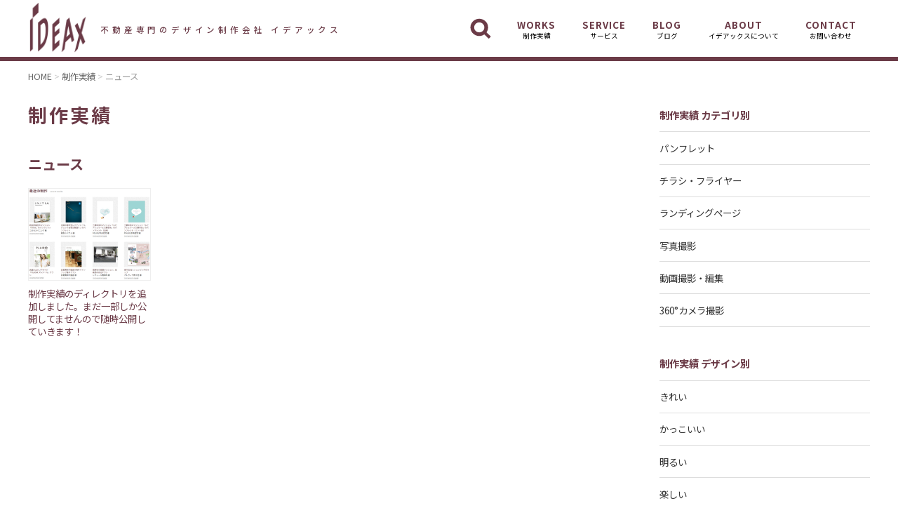

--- FILE ---
content_type: text/html; charset=UTF-8
request_url: https://ideax.jp/news-category/news/
body_size: 7122
content:
<!doctype html>
<html xml:lang="ja" lang="ja">
<head>
	<meta charset="UTF-8">
	<meta name="viewport" content="width=device-width,initial-scale=1.0">
	<link rel="shortcut icon" href="/images/ico/favicon.ico">
	<meta name="robots" content="noindex,follow">
	

	<!-- OGP設定 -->
	<meta property="fb:app_id" content="3244339709174258" />
	<meta name="twitter:card" value="summary"/>
	<meta name="twitter:site" value="@ideax_jp" />
	<meta name="twitter:creator" value="@ideax_jp" />
	<meta name="twitter:description" value=""/>
	<meta name="twitter:image" value="https://ideax.jp/page/wp-content/uploads/2022/08/news220829.jpg" />
	<meta name="twitter:title" value="制作実績のディレクトリを追加しました。まだ一部しか公開してませんので随時公開していきます！|株式会社イデアックス | 不動産専門のグラフィック・Web制作会社"/>
	<meta property="og:title" content="制作実績のディレクトリを追加しました。まだ一部しか公開してませんので随時公開していきます！|株式会社イデアックス | 不動産専門のグラフィック・Web制作会社" />
	<meta property="og:url" content="https://ideax.jp/news/news02/"/>
	<meta property="og:type" content="article" />
	<meta property="og:image" content="https://ideax.jp/page/wp-content/uploads/2022/08/news220829.jpg" />
	<meta property="og:site_name" content="株式会社イデアックス | 不動産専門のグラフィック・Web制作会社" />
	<meta property="og:description" content="" />
	<!-- /OGP設定 -->

	<link rel="shortcut icon" href="https://ideax.jp/page/wp-content/themes/ideax_hp/images/favicon.ico">
	<link href="//netdna.bootstrapcdn.com/font-awesome/4.0.3/css/font-awesome.min.css" rel="stylesheet">

	<!--  css  -->
	<link rel="stylesheet" href="https://ideax.jp/page/wp-content/themes/ideax_hp/css/swiper/swiper.min.css" type="text/css" />
	<link rel="stylesheet" href="https://ideax.jp/page/wp-content/themes/ideax_hp/css/modaal/modaal.css" type="text/css" />
	<link rel="stylesheet" href="https://ideax.jp/page/wp-content/themes/ideax_hp/css/base.css?7" type="text/css" />
	<link rel="stylesheet" href="https://ideax.jp/page/wp-content/themes/ideax_hp/css/common.css?46" type="text/css" />
	<link rel="stylesheet" href="https://ideax.jp/page/wp-content/themes/ideax_hp/css/side.css?90" type="text/css" />
	<link rel="stylesheet" href="https://ideax.jp/page/wp-content/themes/ideax_hp/css/archive.css?48" type="text/css" />

	<!-- font -->
	<link href="https://fonts.googleapis.com/css2?family=Noto+Sans+JP:wght@400;500;700;900&display=swap" rel="stylesheet">
	
	<!-- schema.org -->
	<meta itemprop="name" content="ニュース | 株式会社イデアックス | 不動産専門のグラフィック・Web制作会社">
	<meta itemprop="description" content="https://ideax.jp/news/news02/">

		<!-- All in One SEO 4.6.5 - aioseo.com -->
		<title>ニュース | 株式会社イデアックス | 不動産専門のグラフィック・Web制作会社</title>
		<meta name="robots" content="max-image-preview:large" />
		<meta name="google-site-verification" content="CBNAmeUGSADW41T5WUzEPE3FrmonGGfhXPEVXb0NnZM" />
		<link rel="canonical" href="https://ideax.jp/news-category/news/" />
		<meta name="generator" content="All in One SEO (AIOSEO) 4.6.5" />
		<script type="application/ld+json" class="aioseo-schema">
			{"@context":"https:\/\/schema.org","@graph":[{"@type":"BreadcrumbList","@id":"https:\/\/ideax.jp\/news-category\/news\/#breadcrumblist","itemListElement":[{"@type":"ListItem","@id":"https:\/\/ideax.jp\/#listItem","position":1,"name":"\u5bb6","item":"https:\/\/ideax.jp\/","nextItem":"https:\/\/ideax.jp\/news-category\/news\/#listItem"},{"@type":"ListItem","@id":"https:\/\/ideax.jp\/news-category\/news\/#listItem","position":2,"name":"\u30cb\u30e5\u30fc\u30b9","previousItem":"https:\/\/ideax.jp\/#listItem"}]},{"@type":"CollectionPage","@id":"https:\/\/ideax.jp\/news-category\/news\/#collectionpage","url":"https:\/\/ideax.jp\/news-category\/news\/","name":"\u30cb\u30e5\u30fc\u30b9 | \u682a\u5f0f\u4f1a\u793e\u30a4\u30c7\u30a2\u30c3\u30af\u30b9 | \u4e0d\u52d5\u7523\u5c02\u9580\u306e\u30b0\u30e9\u30d5\u30a3\u30c3\u30af\u30fbWeb\u5236\u4f5c\u4f1a\u793e","inLanguage":"ja","isPartOf":{"@id":"https:\/\/ideax.jp\/#website"},"breadcrumb":{"@id":"https:\/\/ideax.jp\/news-category\/news\/#breadcrumblist"}},{"@type":"Organization","@id":"https:\/\/ideax.jp\/#organization","name":"\u682a\u5f0f\u4f1a\u793e\u30a4\u30c7\u30a2\u30c3\u30af\u30b9","description":"\u682a\u5f0f\u4f1a\u793e\u30a4\u30c7\u30a2\u30c3\u30af\u30b9\u306f\u3001\u65b0\u7bc9\u30de\u30f3\u30b7\u30e7\u30f3\u3084\u5206\u8b72\u4f4f\u5b85\u306eWEB\u5236\u4f5c\u3068\u30d1\u30f3\u30d5\u30ec\u30c3\u30c8\u5236\u4f5c\u304c\u5f97\u610f\u306a\u5236\u4f5c\u4f1a\u793e\u3067\u3059\u3002","url":"https:\/\/ideax.jp\/","telephone":"+81335553511","logo":{"@type":"ImageObject","url":"https:\/\/ideax.jp\/page\/wp-content\/uploads\/2022\/07\/logo_tw.png","@id":"https:\/\/ideax.jp\/news-category\/news\/#organizationLogo","width":640,"height":336},"image":{"@id":"https:\/\/ideax.jp\/news-category\/news\/#organizationLogo"},"sameAs":["https:\/\/www.facebook.com\/-107967001952123","https:\/\/twitter.com\/ideax_jp","https:\/\/www.youtube.com\/channel\/UC7wdAlZA9wdZfOPofF92Edw"]},{"@type":"WebSite","@id":"https:\/\/ideax.jp\/#website","url":"https:\/\/ideax.jp\/","name":"\u682a\u5f0f\u4f1a\u793e\u30a4\u30c7\u30a2\u30c3\u30af\u30b9 | \u4e0d\u52d5\u7523\u5c02\u9580\u306e\u30b0\u30e9\u30d5\u30a3\u30c3\u30af\u30fbWeb\u5236\u4f5c\u4f1a\u793e","description":"\u682a\u5f0f\u4f1a\u793e\u30a4\u30c7\u30a2\u30c3\u30af\u30b9\u306f\u3001\u65b0\u7bc9\u30de\u30f3\u30b7\u30e7\u30f3\u3084\u5206\u8b72\u4f4f\u5b85\u306eWEB\u5236\u4f5c\u3068\u30d1\u30f3\u30d5\u30ec\u30c3\u30c8\u5236\u4f5c\u304c\u5f97\u610f\u306a\u5236\u4f5c\u4f1a\u793e\u3067\u3059\u3002","inLanguage":"ja","publisher":{"@id":"https:\/\/ideax.jp\/#organization"}}]}
		</script>
		<!-- All in One SEO -->

<link rel='dns-prefetch' href='//s.w.org' />
<link rel="alternate" type="application/rss+xml" title="株式会社イデアックス | 不動産専門のグラフィック・Web制作会社 &raquo; ニュース カテゴリー のフィード" href="https://ideax.jp/news-category/news/feed/" />
<link rel='stylesheet' id='wp-block-library-css'  href='https://ideax.jp/page/wp-includes/css/dist/block-library/style.min.css?ver=5.9.12' type='text/css' media='all' />
<style id='global-styles-inline-css' type='text/css'>
body{--wp--preset--color--black: #000000;--wp--preset--color--cyan-bluish-gray: #abb8c3;--wp--preset--color--white: #ffffff;--wp--preset--color--pale-pink: #f78da7;--wp--preset--color--vivid-red: #cf2e2e;--wp--preset--color--luminous-vivid-orange: #ff6900;--wp--preset--color--luminous-vivid-amber: #fcb900;--wp--preset--color--light-green-cyan: #7bdcb5;--wp--preset--color--vivid-green-cyan: #00d084;--wp--preset--color--pale-cyan-blue: #8ed1fc;--wp--preset--color--vivid-cyan-blue: #0693e3;--wp--preset--color--vivid-purple: #9b51e0;--wp--preset--gradient--vivid-cyan-blue-to-vivid-purple: linear-gradient(135deg,rgba(6,147,227,1) 0%,rgb(155,81,224) 100%);--wp--preset--gradient--light-green-cyan-to-vivid-green-cyan: linear-gradient(135deg,rgb(122,220,180) 0%,rgb(0,208,130) 100%);--wp--preset--gradient--luminous-vivid-amber-to-luminous-vivid-orange: linear-gradient(135deg,rgba(252,185,0,1) 0%,rgba(255,105,0,1) 100%);--wp--preset--gradient--luminous-vivid-orange-to-vivid-red: linear-gradient(135deg,rgba(255,105,0,1) 0%,rgb(207,46,46) 100%);--wp--preset--gradient--very-light-gray-to-cyan-bluish-gray: linear-gradient(135deg,rgb(238,238,238) 0%,rgb(169,184,195) 100%);--wp--preset--gradient--cool-to-warm-spectrum: linear-gradient(135deg,rgb(74,234,220) 0%,rgb(151,120,209) 20%,rgb(207,42,186) 40%,rgb(238,44,130) 60%,rgb(251,105,98) 80%,rgb(254,248,76) 100%);--wp--preset--gradient--blush-light-purple: linear-gradient(135deg,rgb(255,206,236) 0%,rgb(152,150,240) 100%);--wp--preset--gradient--blush-bordeaux: linear-gradient(135deg,rgb(254,205,165) 0%,rgb(254,45,45) 50%,rgb(107,0,62) 100%);--wp--preset--gradient--luminous-dusk: linear-gradient(135deg,rgb(255,203,112) 0%,rgb(199,81,192) 50%,rgb(65,88,208) 100%);--wp--preset--gradient--pale-ocean: linear-gradient(135deg,rgb(255,245,203) 0%,rgb(182,227,212) 50%,rgb(51,167,181) 100%);--wp--preset--gradient--electric-grass: linear-gradient(135deg,rgb(202,248,128) 0%,rgb(113,206,126) 100%);--wp--preset--gradient--midnight: linear-gradient(135deg,rgb(2,3,129) 0%,rgb(40,116,252) 100%);--wp--preset--duotone--dark-grayscale: url('#wp-duotone-dark-grayscale');--wp--preset--duotone--grayscale: url('#wp-duotone-grayscale');--wp--preset--duotone--purple-yellow: url('#wp-duotone-purple-yellow');--wp--preset--duotone--blue-red: url('#wp-duotone-blue-red');--wp--preset--duotone--midnight: url('#wp-duotone-midnight');--wp--preset--duotone--magenta-yellow: url('#wp-duotone-magenta-yellow');--wp--preset--duotone--purple-green: url('#wp-duotone-purple-green');--wp--preset--duotone--blue-orange: url('#wp-duotone-blue-orange');--wp--preset--font-size--small: 13px;--wp--preset--font-size--medium: 20px;--wp--preset--font-size--large: 36px;--wp--preset--font-size--x-large: 42px;}.has-black-color{color: var(--wp--preset--color--black) !important;}.has-cyan-bluish-gray-color{color: var(--wp--preset--color--cyan-bluish-gray) !important;}.has-white-color{color: var(--wp--preset--color--white) !important;}.has-pale-pink-color{color: var(--wp--preset--color--pale-pink) !important;}.has-vivid-red-color{color: var(--wp--preset--color--vivid-red) !important;}.has-luminous-vivid-orange-color{color: var(--wp--preset--color--luminous-vivid-orange) !important;}.has-luminous-vivid-amber-color{color: var(--wp--preset--color--luminous-vivid-amber) !important;}.has-light-green-cyan-color{color: var(--wp--preset--color--light-green-cyan) !important;}.has-vivid-green-cyan-color{color: var(--wp--preset--color--vivid-green-cyan) !important;}.has-pale-cyan-blue-color{color: var(--wp--preset--color--pale-cyan-blue) !important;}.has-vivid-cyan-blue-color{color: var(--wp--preset--color--vivid-cyan-blue) !important;}.has-vivid-purple-color{color: var(--wp--preset--color--vivid-purple) !important;}.has-black-background-color{background-color: var(--wp--preset--color--black) !important;}.has-cyan-bluish-gray-background-color{background-color: var(--wp--preset--color--cyan-bluish-gray) !important;}.has-white-background-color{background-color: var(--wp--preset--color--white) !important;}.has-pale-pink-background-color{background-color: var(--wp--preset--color--pale-pink) !important;}.has-vivid-red-background-color{background-color: var(--wp--preset--color--vivid-red) !important;}.has-luminous-vivid-orange-background-color{background-color: var(--wp--preset--color--luminous-vivid-orange) !important;}.has-luminous-vivid-amber-background-color{background-color: var(--wp--preset--color--luminous-vivid-amber) !important;}.has-light-green-cyan-background-color{background-color: var(--wp--preset--color--light-green-cyan) !important;}.has-vivid-green-cyan-background-color{background-color: var(--wp--preset--color--vivid-green-cyan) !important;}.has-pale-cyan-blue-background-color{background-color: var(--wp--preset--color--pale-cyan-blue) !important;}.has-vivid-cyan-blue-background-color{background-color: var(--wp--preset--color--vivid-cyan-blue) !important;}.has-vivid-purple-background-color{background-color: var(--wp--preset--color--vivid-purple) !important;}.has-black-border-color{border-color: var(--wp--preset--color--black) !important;}.has-cyan-bluish-gray-border-color{border-color: var(--wp--preset--color--cyan-bluish-gray) !important;}.has-white-border-color{border-color: var(--wp--preset--color--white) !important;}.has-pale-pink-border-color{border-color: var(--wp--preset--color--pale-pink) !important;}.has-vivid-red-border-color{border-color: var(--wp--preset--color--vivid-red) !important;}.has-luminous-vivid-orange-border-color{border-color: var(--wp--preset--color--luminous-vivid-orange) !important;}.has-luminous-vivid-amber-border-color{border-color: var(--wp--preset--color--luminous-vivid-amber) !important;}.has-light-green-cyan-border-color{border-color: var(--wp--preset--color--light-green-cyan) !important;}.has-vivid-green-cyan-border-color{border-color: var(--wp--preset--color--vivid-green-cyan) !important;}.has-pale-cyan-blue-border-color{border-color: var(--wp--preset--color--pale-cyan-blue) !important;}.has-vivid-cyan-blue-border-color{border-color: var(--wp--preset--color--vivid-cyan-blue) !important;}.has-vivid-purple-border-color{border-color: var(--wp--preset--color--vivid-purple) !important;}.has-vivid-cyan-blue-to-vivid-purple-gradient-background{background: var(--wp--preset--gradient--vivid-cyan-blue-to-vivid-purple) !important;}.has-light-green-cyan-to-vivid-green-cyan-gradient-background{background: var(--wp--preset--gradient--light-green-cyan-to-vivid-green-cyan) !important;}.has-luminous-vivid-amber-to-luminous-vivid-orange-gradient-background{background: var(--wp--preset--gradient--luminous-vivid-amber-to-luminous-vivid-orange) !important;}.has-luminous-vivid-orange-to-vivid-red-gradient-background{background: var(--wp--preset--gradient--luminous-vivid-orange-to-vivid-red) !important;}.has-very-light-gray-to-cyan-bluish-gray-gradient-background{background: var(--wp--preset--gradient--very-light-gray-to-cyan-bluish-gray) !important;}.has-cool-to-warm-spectrum-gradient-background{background: var(--wp--preset--gradient--cool-to-warm-spectrum) !important;}.has-blush-light-purple-gradient-background{background: var(--wp--preset--gradient--blush-light-purple) !important;}.has-blush-bordeaux-gradient-background{background: var(--wp--preset--gradient--blush-bordeaux) !important;}.has-luminous-dusk-gradient-background{background: var(--wp--preset--gradient--luminous-dusk) !important;}.has-pale-ocean-gradient-background{background: var(--wp--preset--gradient--pale-ocean) !important;}.has-electric-grass-gradient-background{background: var(--wp--preset--gradient--electric-grass) !important;}.has-midnight-gradient-background{background: var(--wp--preset--gradient--midnight) !important;}.has-small-font-size{font-size: var(--wp--preset--font-size--small) !important;}.has-medium-font-size{font-size: var(--wp--preset--font-size--medium) !important;}.has-large-font-size{font-size: var(--wp--preset--font-size--large) !important;}.has-x-large-font-size{font-size: var(--wp--preset--font-size--x-large) !important;}
</style>
<link rel='stylesheet' id='ppress-frontend-css'  href='https://ideax.jp/page/wp-content/plugins/wp-user-avatar/assets/css/frontend.min.css?ver=4.15.10' type='text/css' media='all' />
<link rel='stylesheet' id='ppress-flatpickr-css'  href='https://ideax.jp/page/wp-content/plugins/wp-user-avatar/assets/flatpickr/flatpickr.min.css?ver=4.15.10' type='text/css' media='all' />
<link rel='stylesheet' id='ppress-select2-css'  href='https://ideax.jp/page/wp-content/plugins/wp-user-avatar/assets/select2/select2.min.css?ver=5.9.12' type='text/css' media='all' />
<link rel="https://api.w.org/" href="https://ideax.jp/wp-json/" /><meta name="generator" content="WordPress 5.9.12" />
<style type="text/css">.broken_link, a.broken_link {
	text-decoration: line-through;
}</style>
<!-- Google Tag Manager -->
<script>(function(w,d,s,l,i){w[l]=w[l]||[];w[l].push({'gtm.start':
new Date().getTime(),event:'gtm.js'});var f=d.getElementsByTagName(s)[0],
j=d.createElement(s),dl=l!='dataLayer'?'&l='+l:'';j.async=true;j.src=
'https://www.googletagmanager.com/gtm.js?id='+i+dl;f.parentNode.insertBefore(j,f);
})(window,document,'script','dataLayer','GTM-NQG5JLH');</script>
<!-- End Google Tag Manager -->
</head>
<body >
<!-- Google Tag Manager (noscript) -->
<noscript><iframe src="https://www.googletagmanager.com/ns.html?id=GTM-NQG5JLH"
height="0" width="0" style="display:none;visibility:hidden"></iframe></noscript>
<!-- End Google Tag Manager (noscript) -->
	
	<!---------------------------------------- 
	+++++++++++ ヘッダー +++++++++++
	------------------------------------------>
	<header class="header" itemscope="itemscope" itemtype="http://schema.org/WPHeader">
		<div class="header_inner clearfix">
			<!-- ブランドロゴ -->
			<a class="header_logo__img" itemprop="url" href="/">
				<img src="https://ideax.jp/page/wp-content/themes/ideax_hp/images/common/header_logo.png?6" alt="IDEAX">
			</a>
			<div class="header_logo">
					
				不動産専門のデザイン制作会社 イデアックス
			</div>
	
			<!-- //ブランドロゴ -->

			<!-- ハンバーガーメニュー -->
			<div class="header_trigger" onclick="navClick();javascript:void(0);">
				<div class="header_trigger__bar">
					<span class=""></span>
					<span class=""></span>
				</div>
				<div class="header_trigger__txt">メニュー</div>
			</div>
			<!-- //ハンバーガーメニュー -->

			<!--お問い合わせ-->
			<div class="header_job__button">
				<a itemprop="url" href="/request/">
					お問い合わせ
					<!--<img itemprop="image" class="header_job__icon" src="<php echo get_template_directory_uri(); ?>/images/common/sp_job.svg" alt="お仕事の依頼">-->
				</a>
			</div>
			<!-- //お問い合わせ -->

			<!--検索ボタン-->
			<div class="header_search__button">
				<a itemprop="url" href="#search_panel" class="modal_panel">
					<img itemprop="image" class="header_search__icon" src="https://ideax.jp/page/wp-content/themes/ideax_hp/images/common/search.svg?1" alt="検索">
				</a>
			</div>
			<!-- //検索ボタン -->

			<!-- グローバルナビ -->
			<nav class="header_nav clearfix">
				<ul class="header_nav__list">
					<!--実績-->
					<li class="header_nav__cat">
						<div class="header_nav__text">
							<a itemprop="url" class="header_nav__link" href="/item-category/">
								<span itemprop="name" class="header_nav__text_en">WORKS</span>
								<span itemprop="name" class="header_nav__text_jp">制作実績</span>
							</a>
						</div>
						<div class="header_nav__mark toggle_switch">
							<div class="header_nav__icon icon__plus">
								<span class="header_nav__bar"></span>
							</div>
						</div>
						<ul class="header_nav__sublist toggle_contents">
							<li class="header_nav__subcat">
								<a itemprop="url" class="header_nav__item" href="https://ideax.jp/item-category/work_pamphlet/">パンフレット</a>
								<a itemprop="url" class="header_nav__item" href="https://ideax.jp/item-category/work_flyer/">チラシ・フライヤー</a>
								<a itemprop="url" class="header_nav__item" href="https://ideax.jp/item-category/work_lp/">ランディングページ</a>
								<a itemprop="url" class="header_nav__item" href="https://ideax.jp/item-category/work_photo/">写真撮影</a>
								<a itemprop="url" class="header_nav__item" href="https://ideax.jp/item-category/work_move/">動画撮影・編集</a>
								<a itemprop="url" class="header_nav__item" href="https://ideax.jp/item-category/work_360/">360°カメラ撮影</a>
							</li>
						</ul>
					</li>
					<!--サービス-->
					<li class="header_nav__cat toggle_wrap">
						<div class="header_nav__text">
							<a itemprop="url" class="header_nav__link" href="/service/">
								<span itemprop="name" class="header_nav__text_en">SERVICE</span>
								<span itemprop="name" class="header_nav__text_jp">サービス</span>
							</a>
						</div>
						<div class="header_nav__mark toggle_switch">
							<div class="header_nav__icon icon__plus">
								<span class="header_nav__bar"></span>
							</div>
						</div>					
						<ul class="header_nav__sublist toggle_contents">
							<li class="header_nav__subcat">
								<a itemprop="url" class="header_nav__item" href="https://ideax.jp/service/service_pamphlet/">パンフレット制作</a>
								<a itemprop="url" class="header_nav__item" href="https://ideax.jp/service/service_flyer/">チラシ制作</a>
								<a itemprop="url" class="header_nav__item" href="https://ideax.jp/service/service_site/">Webサイト制作</a>
								<a itemprop="url" class="header_nav__item" href="https://ideax.jp/service/service_lp/">LP制作</a>
								<a itemprop="url" class="header_nav__item" href="https://ideax.jp/service/service_photo/">写真/動画撮影・編集</a>
								<a itemprop="url" class="header_nav__item" href="https://ideax.jp/service/service_drone/">空撮（ドローン撮影）</a>
							</li>
						</ul>
	
					</li>
					<!--ブログ-->
					<li class="header_nav__cat toggle_wrap">
						<div class="header_nav__text">
							<a itemprop="url" class="header_nav__link" href="/blog_list/">
								<span itemprop="name" class="header_nav__text_en">BLOG</span>
								<span itemprop="name" class="header_nav__text_jp">ブログ</span>
							</a>
						</div>
						<div class="header_nav__mark toggle_switch">
							<div class="header_nav__icon icon__plus">
								<span class="header_nav__bar"></span>
							</div>
						</div>
						<ul class="header_nav__sublist toggle_contents">
							<li class="header_nav__subcat">
								<a itemprop="url" class="header_nav__item" href="https://ideax.jp/category/design/">デザイン</a>
								<a itemprop="url" class="header_nav__item" href="https://ideax.jp/category/coding/">コーディング</a>
							</li>
						</ul>
					</li>
					<!--会社案内-->
					<li class="header_nav__cat">
						<div class="header_nav__text">
							<a itemprop="url" class="header_nav__link" href="/company/">
								<span itemprop="name" class="header_nav__text_en">ABOUT</span>
								<span itemprop="name" class="header_nav__text_jp">イデアックスについて</span>
							</a>
						</div>
						<div class="header_nav__mark toggle_switch">
							<div class="header_nav__icon icon__plus">
								<span class="header_nav__bar"></span>
							</div>
						</div>
						<ul class="header_nav__sublist toggle_contents">
							<li class="header_nav__subcat">
								<!--<a itemprop="url" class="header_nav__item" href="/about/">イデアックスについて</a>-->
								<a itemprop="url" class="header_nav__item" href="/company/">会社概要</a>
								<a itemprop="url" class="header_nav__item" href="/member/">メンバー</a>
								<!--<a itemprop="url" class="header_nav__item" href="/partner/">パートナー募集</a>-->
							</li>
						</ul>
					</li>
					<!--お問い合わせ-->					
					<li class="header_nav__cat toggle_wrap">
						<div class="header_nav__text">
							<a itemprop="url" class="header_nav__link" href="/contact/">
								<span itemprop="name" class="header_nav__text_en">CONTACT</span>
								<span itemprop="name" class="header_nav__text_jp">お問い合わせ</span>
							</a>
						</div>
						<div class="header_nav__mark toggle_switch">
							<div class="header_nav__icon icon__plus">
								<span class="header_nav__bar"></span>
							</div>
						</div>
						<ul class="header_nav__sublist toggle_contents">
							<li class="header_nav__subcat">
								<a itemprop="url" class="header_nav__item" href="/request/">お仕事のご依頼</a>
								<a itemprop="url" class="header_nav__item" href="/contact/">お問い合わせ</a>
							</li>
						</ul>
					</li>
				</ul>
			</nav>
			<!-- //グローバルナビ -->
		</div>
	</header>
	
	<!---------------------------------------- 
	+++++++++++ //ヘッダー +++++++++++
	------------------------------------------>
	
	

	<!--SPメニューアイコン--
<php if(is_front_page()): ?>
	<div class="sp_icon">
		<ul class="sp_icon__menu">
			<li class="sp_icon__item">
				<a itemprop="url" href="/location_shooting/" class="sp_icon__link">
					<img itemprop="image" class="sp_icon__item_img" src="<php echo get_template_directory_uri(); ?>/images/common/sp_icon_visit.svg" alt="出張撮影">
					<p itemprop="name" class="sp_icon__item_txt">出張撮影</p>
				</a>
			</li>
			<li class="sp_icon__item">
				<a itemprop="url" href="/product_shooting/" class="sp_icon__link">
					<img itemprop="image" class="sp_icon__item_img" src="<php echo get_template_directory_uri(); ?>/images/common/sp_icon_product.svg" alt="商品撮影">
					<p itemprop="name" class="sp_icon__item_txt">商品撮影</p>
				</a>
			</li>
			<li class="sp_icon__item">
				<a itemprop="url" href="/event_shooting/" class="sp_icon__link">
					<img itemprop="image" class="sp_icon__item_img" src="<php echo get_template_directory_uri(); ?>/images/common/sp_icon_event.svg" alt="イベント撮影">
					<p itemprop="name" class="sp_icon__item_txt">イベント撮影</p>
				</a>
			</li>
			<li class="sp_icon__item">
				<a itemprop="url" href="/shooting_drone/" class="sp_icon__link">
					<img itemprop="image" class="sp_icon__item_img" src="<php echo get_template_directory_uri(); ?>/images/common/sp_icon_drone.svg" alt="ドローン撮影">
					<p itemprop="name" class="sp_icon__item_txt">ドローン撮影</p>
				</a>
			</li>
			<li class="sp_icon__item">
				<a itemprop="url" href="/shooting_movie/" class="sp_icon__link">
					<img itemprop="image" class="sp_icon__item_img" src="<php echo get_template_directory_uri(); ?>/images/common/sp_icon_movie.svg" alt="動画撮影">
					<p class="sp_icon__item_txt">動画撮影</p>
				</a>
			</li>
			<li class="sp_icon__item">
				<a itemprop="url" href="/creators/" class="sp_icon__link">
					<img itemprop="image" class="sp_icon__item_img" src="<php echo get_template_directory_uri(); ?>/images/common/sp_icon_member.svg" alt="メンバー">
					<p itemprop="name" class="sp_icon__item_txt">メンバー</p>
				</a>
			</li>
		</ul>
	</div>
<php endif; ?>
	-- //SPメニューアイコン-->

	
	<!---------------------------------------- 
	+++++++++++ コンテンツエリア +++++++++++
	------------------------------------------>
	<div class="wrapper container">
	
		<!--メインエリア-->
		<div class="content_main">
			
			<!-- パンくずリスト -->
			<div class="breadcrumbs" itemscope itemtype="https://schema.org/BreadcrumbList">
				<span class="breadcrumbs__home" itemprop="itemListElement" itemscope itemtype="https://schema.org/ListItem">
					<a href="https://ideax.jp" itemprop="url">
						<span itemprop="title">HOME</span>
					</a>
				</span>
				<span class="breadcrumbs__cat" itemprop="itemListElement" itemscope itemtype="https://schema.org/ListItem">
					<a itemprop="url" href="https://ideax.jp/item-category">
						<span itemprop="title">制作実績</span>
					</a>
				</span>
				<span class="breadcrumbs__current" itemprop="itemListElement" itemscope itemtype="https://schema.org/ListItem">ニュース</span>
			</div>
			<!-- /パンくずリスト -->

			<!-- カテゴリ一覧タイトル -->
			<h1 class="taxonomy__ttl" itemprop="headline">
				制作実績
			</h1>
			<h2 class="taxonomy__subttl" itemprop="headline">
				ニュース			</h2>
			
			<!-- カテゴリ一覧ページエリア -->
			<div class="taxonomy_page">

				
				<article class="taxonomy_page__block">
					<a itemprop="url" class="taxonomy_page__link" href="https://ideax.jp/news/news02/">
						<ul class="taxonomy_page__detail">
							<li class="taxonomy_page__photo">
								<img itemscope itemtype='http://schema.org/ImageObject' class="thumbnail" class="taxonomy_page__img" src="https://ideax.jp/page/wp-content/uploads/2022/08/news220829.jpg" alt="制作実績のディレクトリを追加しました。まだ一部しか公開してませんので随時公開していきます！">
								<h3 class="taxonomy_page__subttl" itemprop="name headline">制作実績のディレクトリを追加しました。まだ一部しか公開してませんので随時公開していきます！</h3>
																							</li>
						</ul>
					</a>
				</article>		

	
			</div>			
			<!-- //メンバー一覧ページエリア -->
			

		</div>
		<!-- //メインエリア-->



		<!--サイドエリア-->
		<div class="content_side" role="complementary" itemscope="itemscope" itemtype="http://schema.org/WPSideBar">
			
			
			<!--アーカイブ-->
			<div class="side_archive">
				<h2 itemprop="name" class="side_archive__subttl">制作実績 カテゴリ別</h2>

				<!--カテゴリー別-->
				<ul class="side_archive__list">
					<li><a href="https://ideax.jp/item-category/work_pamphlet/">パンフレット</a></li><li><a href="https://ideax.jp/item-category/work_flyer/">チラシ・フライヤー</a></li><li><a href="https://ideax.jp/item-category/work_lp/">ランディングページ</a></li><li><a href="https://ideax.jp/item-category/work_photo/">写真撮影</a></li><li><a href="https://ideax.jp/item-category/work_move/">動画撮影・編集</a></li><li><a href="https://ideax.jp/item-category/work_360/">360°カメラ撮影</a></li>				</ul>
				<!--/カテゴリー別-->
				
				<h2 itemprop="name" class="side_archive__subttl">制作実績 デザイン別</h2>

				<!--デザイン別-->		
				<ul class="side_archive__list">
					<li><a href="https://ideax.jp/item-servicepage/work_beautiful/">きれい</a></li><li><a href="https://ideax.jp/item-servicepage/work_cool/">かっこいい</a></li><li><a href="https://ideax.jp/item-servicepage/work_bright/">明るい</a></li><li><a href="https://ideax.jp/item-servicepage/work_enjoy/">楽しい</a></li><li><a href="https://ideax.jp/item-servicepage/work_profound/">重厚感</a></li><li><a href="https://ideax.jp/item-servicepage/work_lively/">にぎやか</a></li><li><a href="https://ideax.jp/item-servicepage/work_blue/">青色系</a></li><li><a href="https://ideax.jp/item-servicepage/work_green/">緑色系</a></li><li><a href="https://ideax.jp/item-servicepage/work_white/">白色系</a></li>				</ul>
				<!--/デザイン別-->
				
			</div>
			<!-- //アーカイブ-->
			
		</div>
		<!-- //サイドエリア-->
	</div>
	<!---------------------------------------- 
	+++++++++++ //コンテンツエリア +++++++++++
	------------------------------------------>

	<!---------------------------------------- 
	+++++++++++ フッター +++++++++++
	------------------------------------------>
	<footer class="footer" role="contentinfo" itemscope="itemscope" itemtype="http://schema.org/WPFooter">
		<div class="container clearfix">
			<div class="footer_nav">
				<dl class="footer_nav__list">
					<dt class="footer_nav__ttl">ブログ</dt>
					<dt class="footer_nav__item"><a itemprop="url" href="https://ideax.jp/category/design/">デザイン</a></dt>
					<dt class="footer_nav__item"><a itemprop="url" href="https://ideax.jp/category/coding/">コーディング</a></dt>
				</dl>
				<dl class="footer_nav__list">
					<dt class="footer_nav__ttl">サービス</dt>				
					<dt class="footer_nav__item"><a itemprop="url" href="https://ideax.jp/service/service_pamphlet/">パンフレット制作</a></dt>
					<dt class="footer_nav__item"><a itemprop="url" href="https://ideax.jp/service/service_flyer/">チラシ制作</a></dt>
					<dt class="footer_nav__item"><a itemprop="url" href="https://ideax.jp/service/service_site/">Webサイト制作</a></dt>
					<dt class="footer_nav__item"><a itemprop="url" href="https://ideax.jp/service/service_lp/">LP制作</a></dt>
					<dt class="footer_nav__item"><a itemprop="url" href="https://ideax.jp/service/service_photo/">写真/動画撮影・編集</a></dt>
					<dt class="footer_nav__item"><a itemprop="url" href="https://ideax.jp/service/service_drone/">空撮（ドローン撮影）</a></dt>
	
				</dl>
				<dl class="footer_nav__list">
					<dt class="footer_nav__ttl">イデアックスについて</dt>
					<!--<dt class="footer_nav__item"><a itemprop="url" href="/about/">イデアックスについて</a></dt>-->
					<dt class="footer_nav__item"><a itemprop="url" href="/company/">会社案内</a></dt>
					<dt class="footer_nav__item"><a itemprop="url" href="/member/">メンバー</a></dt>
					<!--<dt class="footer_nav__item"><a itemprop="url" href="/partner/">パートナー募集</a></dt>-->
					<dt class="footer_nav__item"><a itemprop="url" href="/privacy-policy/">プライバシーポリシー</a></dt>
				</dl>
				<dl class="footer_nav__list">
					<dt class="footer_nav__ttl">お問い合わせ</dt>
					<dt class="footer_nav__item"><a itemprop="url" href="/request/">お仕事のご依頼</a></dt>
					<dt class="footer_nav__item"><a itemprop="url" href="/contact/">お問い合わせ</a></dt>
				</dl>
			</div>
			<div class="footer_logo">
				<a itemprop="url" href="/">
					<img src="https://ideax.jp/page/wp-content/themes/ideax_hp/images/common/footer_logo.png?2" alt="株式会社イデアックス">
				</a>
			</div>
		</div>
		<div class="footer_copy">
			<div class="footer_copy__copylight">Copyright IDEAX INCORPORATED 2022 All Rights Reserved.</div>
		</div>
	</footer>
	<!---------------------------------------- 
	+++++++++++ //フッター +++++++++++
	------------------------------------------>
	
	<!---------------------------------------- 
	+++++++++++ モーダルエリア +++++++++++
	------------------------------------------>
	<div id="search_panel" class="modal_pop">
		<form method="get" action="https://ideax.jp/" class="search-form">
			<input type="text" name="s" id="s" placeholder="検索" class="form-control">
			<input type="submit" value="検 索">
		</form>
	</div>
	<!---------------------------------------- 
	+++++++++++ //モーダルエリア +++++++++++
	------------------------------------------>

	<!--  javascript  -->
	<script type="text/javascript" src="https://ideax.jp/page/wp-content/themes/ideax_hp/js/jquery.js" charset="UTF-8"></script>
	<script type="text/javascript" src="https://ideax.jp/page/wp-content/themes/ideax_hp/js/intersection-observer.js" charset="UTF-8"></script>
	<script defer type="text/javascript" src="https://ideax.jp/page/wp-content/themes/ideax_hp/js/common.js" charset="UTF-8"></script>
	<!--  TOPスライダー設定  -->
	<!--  モーダル設定  -->
	<script src="https://ideax.jp/page/wp-content/themes/ideax_hp/js/modaal.js?1"></script>
	<script>
		$('.modal_panel').modaal({
		});
	</script>

</body>
</html>

--- FILE ---
content_type: text/css
request_url: https://ideax.jp/page/wp-content/themes/ideax_hp/css/common.css?46
body_size: 3197
content:
@charset "UTF-8";

/*------------------------------------------
スマホ/sp
------------------------------------------*/

/*------------ 非アクティブ --------------*/

a[href="javascript:void(0)"] {
	opacity: 0.2;
	cursor: inherit;
}
/*------------ ヘッダー --------------*/
.header {
	width:100%;
	background-color: #fff;
	border-bottom: 6px solid #6B3B47;
	z-index: 2;
}
body.top .header {
	border-bottom: none;
}
.header.m_fixed {
	position: fixed;
	top:0;
} 
.header_inner {
	position:relative;
}

/*------------ ロゴ --------------*/
.header_logo{
	/*width: 85%;*/
	margin-top:1.6rem;
	font-size: 1.1rem;
	font-weight: 500;
	color: #6B3B47;
	float: left;
}
.header_logo__img{
	width: 17%;
	padding: 0.4rem 1.0rem;
	display: block;
	float: left;
}
.header_logo__img img{
	width: 100%;
}

/*------------ グローバルナビ --------------*/
.header_nav{
	display: none;
	z-index: 2;
	background-color: rgba(225,225,225,0.98);
	position: fixed;
	top:0px;
	width: 100vw;
	height:100vh;
}
.header_nav__cat{
	position: relative;
}
.header_nav__text{
	border-top:1px dotted #fff;
}
.header_nav__link{
	font-size: 1.5rem;
	padding:1rem 2rem;
	color:#000;
	display: block;
	width: 80%;
}
.header_nav__text_en{
	display: none;
}
.header_nav__item{
	font-size: 1.5rem;
	display: block;
	color:#000;
	width:100%;
	padding:0 0 2rem 4rem;
}

/*------------ スマホ/アコーディオン --------------*/
.toggle_contents{
	display: none;
}
.header_nav__mark{
	position: absolute;
	top: 1rem;
	right:2rem;
	z-index: 2;
}
.header_nav__icon {
	position: relative;
	width: 3rem;
	height: 3rem;
	background: #fff;
	border-radius: 50%;
}
.header_nav__icon::before, .icon__plus::after {
	position: absolute;
	top: 1.3rem;
	left: 50%;
	content: '';
	display: inline-block;
	width: 2rem;
	height: 2rem;
	border-top: 3px solid #6B3B47;
	transform: translateX(-50%);
}
.icon__plus:after {
	top: 0.3rem;
	left: -0.5rem;
	transform: rotate(90deg);
}
.open .icon__plus:after {
	display: none;
}
/*------------ お仕事依頼 --------------*/
.header_job__button a{
	z-index: 2;
	position: fixed;
    bottom: 0;
    left: 0;
    width: 65%;
	height: 15vw;
	background-color: #6B3B47;
    font-size: 4vw;
    font-weight: bold;
    color: #fff;
	text-align: center;
	padding: 4vw 0;
}
/*------------ 検索ボタン --------------*/
.header_search__button {
	width: 8%;
	position:absolute;
	top: 1.0rem;
	right:1.5rem;
}
/*------------ 検索モーダル画面 --------------*/
.modal_pop{
	display: none;
}
.modaal-container {
	background: none;
	text-align: center;
	box-shadow:none;
}
.search-form input[type="text"]{
    width: 100%;
    padding: 1rem 2rem;
    font-size: 2rem;
    border-radius: 1rem;
	border: none;
	height:5rem;
	margin-bottom: 1rem;
}
.search-form input[type="submit"]{
	width:30%;
    font-size: 1.7rem;
	cursor: pointer;
	padding: 1rem;
	background-color: #6B3B47;
	color: #fff;
	border: none;
	font-weight:bold;
	height:5rem;
	-webkit-appearance: none;
	border-radius: 1rem;
}

/*------------ バーガーメニュー 通常 --------------*/
.header_trigger {
	position: fixed;
    z-index: 11;
    bottom: 0;
    right: 0;
    width: 35%;
    height: 15vw;
    background: #6B3B47;
    padding: 4vw 0;
    display: flex;
    justify-content: center;
    align-items: center;
    box-shadow: 1px 2px 5px rgba(0, 0, 0, 0.2);
    transition: width 0.5s;
}
.header_trigger span {
	width: 100%;
	height: 2px;
	background-color: #fff;
	border-radius: 4px;
	transition: 0.7s;
	display: block;
}
.header_trigger__bar {
    display: flex;
    flex-direction: column;
    justify-content: space-around;
    width: 4vw;
    height: 100%;
    padding: 0;
    margin-right: 8px;
}
.header_trigger__txt {
    font-size: 4vw;
	font-weight:bold;
	color: #fff;
}
.header_trigger.is-active {
	box-shadow: none;
	/* width: 86vw; */
}
.header_trigger.is-active span {
	background: #333;
}
.header_trigger.is-active span:nth-of-type(1) {
	transform: translate3d(0, 1.2vw, 0) rotate(-45deg);
}
.header_trigger.is-active span:nth-of-type(2) {
	transform: translate3d(0, -1.2vw, 0) rotate(45deg);
}

/*------------ コンテンツエリア --------------*/
.wrapper{
    display: flex;
    flex-wrap: wrap;
    margin: 0 auto;
    justify-content:space-between;
}

/*------------ メインエリア --------------*/
.content_main{
	width:100%;
	/*margin-bottom: 5rem;*/
}

/*------------ パンくずリスト --------------*/
.breadcrumbs{
	overflow: hidden;
	text-overflow: ellipsis;
	white-space:nowrap;
	font-size: 1.3rem;
	color:#999;
	height:4rem;
	width: 100%;
}
.breadcrumbs a{
	color:#666;
}
.breadcrumbs a:hover{
	text-decoration: underline;
}
.breadcrumbs__home::after, .breadcrumbs__cat::after{
	content: ">";
	color:#ccc;
}

/*------------ サイドエリア --------------*/
.content_side{
	width:100%;
	margin-bottom: 5rem;
}

/*------------ フッター --------------*/
.footer {
	width:100%;
	background-color: #f3f3f3;
	text-align: center;
	padding-bottom: 7rem;
}
.footer_nav {
	display: flex;
    flex-flow: row wrap;
    justify-content: space-between;
	width:100%;
	font-size: 1.3rem;
	margin:0 auto;
}
.footer_nav__list {
	width:50%;
	text-align: left;
	margin:3rem 0 0;
}
.footer_nav__ttl {
	color:#6B3B47;
	font-weight:bold;
	margin-bottom:1rem;
}
.footer_nav__item a {
	color: #000;
}
.footer_nav__item a:hover {
	color:#666;
}
.footer_logo {
	width:40%;
	margin: 4rem auto 2rem;
}
.footer_copy {
	color: #6B3B47;
	font-size:1rem;
	padding:2rem 0;
}

/*------------ SNSコード --------------*/
.sns_share{
	margin:5rem auto;
	width: 100%;
}
.sns_share__list {
	display: flex;
    flex-flow: row wrap;
    justify-content: space-between;
	margin: 0 auto;
}
.sns_share__list li {
    width: 31%;
    text-align: center;
    border-radius: 3px;
}
.sns_share__list a {
    color: #fff;
    font-size: 16px;
    position: relative;
    display: block;
    padding: 10px 0;
}
.sns-icon, .sns-share-small_text{
	display: block;
	width: 100%;
	line-height: 1.4;
}
.sns_share__list .facebook-btn-icon {
    background: #2B418B;
}
.sns_share__list .twitter-btn-icon {
    background: #3D97F1;
}
.sns_share__list .pocket-btn-icon {
    background: #00b900;
}
@font-face {
  font-family: 'icomoon';
  src:  url('../fonts/icomoon.eot?mgdqi2');
  src:  url('../fonts/icomoon.eot?mgdqi2#iefix') format('embedded-opentype'),
    url('../fonts/icomoon.ttf?mgdqi2') format('truetype'),
    url('../fonts/icomoon.woff?mgdqi2') format('woff'),
    url('../fonts/icomoon.svg?mgdqi2#icomoon') format('svg');
  font-weight: normal;
  font-style: normal;
}
[class^="icon-"], [class*=" icon-"] {
  /* use !important to prevent issues with browser extensions that change fonts */
  font-family: 'icomoon' !important;
  speak: none;
  font-style: normal;
  font-weight: normal;
  font-variant: normal;
  text-transform: none;
  line-height: 1;

  /* Better Font Rendering =========== */
  -webkit-font-smoothing: antialiased;
  -moz-osx-font-smoothing: grayscale;
}
.icon-facebook:before {
    content: "\ea90";
}
.icon-twitter:before {
    content: "\ea96";
}
.icon-bubble:before {
    content: "\e96b";
}



/*------------------------------------------
PC画面
------------------------------------------*/
@media screen and (min-width: 768px) {
	
	/*------------ ヘッダー --------------*/
	.header_inner {
		width: 1200px;
		margin:0 auto;
	}
	
	/*------------ ロゴ --------------*/
	.header_logo{
		/*width: 85%;*/
		margin: 3.2rem 0 0 2rem;
		font-size: 1.2rem;
		letter-spacing: 0.5rem;
	}
	.header_logo__img{
		width: 7%;
		padding: 0.4rem 0 0.7rem;
	}
	
	/*------------ グローバルナビ --------------*/
	.header_nav{
		display: block;/**/
		background: none;
		position:absolute;
		top:0;
		right:0;
		width:initial;
		height:initial;
	}
	.header_nav__cat{
		text-align: center;
		float: left;
	}
	.header_nav__text{
		border-top:none;
	}
	.header_nav__link{
		padding:3rem 2rem 2rem;
		border-top:none;
		width: 100%;
	}
	.header_nav__text_en{
		display:block;
		line-height: 1;
		letter-spacing:0.1rem;
		font-family: "Roboto","Noto Sans JP",-apple-system, BlinkMacSystemFont, 'Helvetica Neue', 'Segoe UI', YuGothic, 'Yu Gothic Medium', 'Hiragino Sans', 'Hiragino Kaku Gothic ProN', Meiryo, sans-serif;
		color:#6B3B47;
		font-weight: bold;
		font-size: 1.4rem;
	}
	.header_nav__text_jp{
		display:block;
		font-size: 1rem;
	}
	.header_nav__sublist{
		visibility: hidden;
		opacity: 0;
		z-index: 1;	
		position: absolute;
		left: 0px;
		background: #6B3B47;
		-webkit-transition: all .2s ease;
		transition: all .2s ease;
	}
	.header_nav__cat:hover .header_nav__sublist {
		visibility: visible;
		opacity: 1;
	}
	.header_nav__item{
		text-align: left;
		width:100%;
		white-space: nowrap;
		color: #fff;
		padding: 0.5rem 2rem 1rem;
	}

	/*------------ スマホ/アコーディオン --------------*/
	.toggle_contents{
		display: initial;
	}
	.header_nav__mark{
		display: none;
	}
	
	/*------------ 検索モーダル画面 --------------*/
	.search-form input[type="text"]{
		width: 65%;
	}
	.search-form input[type="submit"]{
		width:20%;
		/*border-radius : 1rem;*/
	}
	
	/*------------ バーガーメニュー 通常 --------------*/
	/*------------ お仕事依頼 --------------*/
	.header_job__button, .header_trigger {
		position: initial;
		display: none;
	}
	
	/*------------ 検索ボタン --------------*/
	.header_search__button{
		width: 2.5%;
		position:absolute;
		top: 2.5rem;
		right:45%;
	}
	
	/*------------ コンテンツエリア --------------*/
	.wrapper{

	}

	/*------------ メインエリア --------------*/
	.content_main{
		width:860px;
		margin-bottom: 6rem;
	}
	
	/*------------ パンくずリスト --------------*/
	.breadcrumbs{
		margin-top:1rem;
		height:4.5rem;
	}

	/*------------ サイドエリア --------------*/
	.content_side{
		width:300px;
	}
	
	/*------------ フッター --------------*/
	.footer {
		padding-bottom: 0;
	}
	.footer_nav {
		float: left;
		justify-content: space-between;
		width:75%;/**/
		font-size: 1.3rem;
		margin:0 auto;
	}
	.footer_nav__list {
		width:23%;/**/
		margin:3rem 0 0;
	}
	.footer_nav__ttl {
		font-weight:bold;
	}
	.footer_logo {
		float:right;/**/
		width:12%;/**/
		margin: 4rem auto 2rem;
	}
	.footer_copy {
		font-size: 1.2rem;/**/
		padding:4rem 0;/**/
	}
	
	/*------------ SNSコード --------------*/
	.sns_share__list {
		width:600px;
	}

}


--- FILE ---
content_type: text/css
request_url: https://ideax.jp/page/wp-content/themes/ideax_hp/css/side.css?90
body_size: 1855
content:
@charset "UTF-8";

/*------------------------------------------
スマホ/sp
------------------------------------------*/

/*------------ お仕事のご依頼 --------------*/
.side_job{
	display: flex;
    flex-flow: row wrap;
	align-items:center;
	align-items:flex-start;
    justify-content: space-between;	
	margin: 0 auto;
}
.side_job__li{
	width:49%;
	margin-bottom:1.5rem;
}

/*------------ あたらしい記事 --------------*/
.side_recent{
	margin: 5rem auto;
}
.side_recent__ttl{
	font-size: 2rem;
	margin-bottom:1rem;
	color: #6B3B47;
}
.side_recent__block{
	border: 1px solid #eee;
	margin:0;
}
.side_recent__block:not(:first-of-type){
	border-top:0;
}
/*.side_recent__block:first-of-type{
	border-top-right-radius: 1rem;
	border-top-left-radius: 1rem;
}
.side_recent__block:last-of-type{
	border-bottom-right-radius: 1rem;
	border-bottom-left-radius: 1rem;
}*/
.side_recent__detail{
	display: flex;
    flex-flow: row wrap;
	align-items:center;
	align-items:flex-start;
    justify-content: space-between;
}
.side_recent__photo{
	width:35%;
	padding:1.5rem 0 0 1rem;
}
.side_recent__img {
    width: 100%;
    height: 7rem;
    object-fit: cover;
}
.side_recent__txt{
	width:65%;
	padding:1.5rem 1rem 1rem 1.5rem;
}
.side_recent__date{
	color: #6B3B47;
	font-weight:bold;
    font-size: 1.2rem;
    line-height: 1;
}
.side_recent__subttl{
	font-size: 1.5rem;
	font-weight:normal;
    line-height: 1.4;
    margin: 0.5rem 0;
}

/*------------ イデアックスメンバー --------------*/
.side_member{
	margin: 5rem auto;
}
.side_member__ttl{
	font-size: 2rem;
	color: #6B3B47;
}
.side_member__block{
	border: 1px solid #eee;
	/*border-radius: 1rem;*/
	margin:1rem 0;
}
.side_member__detail{
	display: flex;
    flex-flow: row wrap;
	align-items:center;
    justify-content: space-between;
}
.side_member__photo{
	width:25%;
}
/*.side_member__photo .avatar{
	border-top-left-radius: 1rem;
	border-bottom-left-radius: 1rem;
}*/
.side_member__txt{
	width:70%;
}
.side_member__num,.side_member__type,.side_member__name{
	display: block;
	width:100%;
	line-height: 1.3;
}
.side_member__num{
	font-size:1.2rem;
	margin-bottom: 1.2rem;
}
.side_member__num.male::before{
	background:url("../images/common/icon_cat__blue.svg?1") no-repeat;
}
.side_member__num.female::before{
	background:url("../images/common/icon_cat__red.svg?1") no-repeat;
}
.side_member__num::before{
	content:"";
	display:inline-block;
	width:2rem;
	height:2.5rem;
	background-size:contain;
	margin-bottom: -1rem;
	margin-right: 0.3rem;
}
.side_member__type{
	font-size:1.2rem;
	/*font-weight: bold;*/
}
.side_member__name{
	font-size:1.4rem;
	font-weight: bold;
	color: #6B3B47;
}
.side_member__other_link{
	display:block;
	width: 100%;
	font-size:1.5rem;
	line-height: 1;
}

/*------------ メンバーの受賞歴 --------------*/
.side_award{
	margin: 5rem auto;
}
.side_award__ttl{
	font-size: 2rem;
}
.side_award__block{
	position: relative;
	margin: 1rem 0 2rem;
}
.side_award__detail{
	position:absolute;
	bottom: 0;
}
.side_award__writer{
	display: flex;
    flex-flow: row wrap;
	align-items: flex-end;
    justify-content: space-between;
	margin:1.2rem;
}
.side_award__name{
	width: 80%;
	color:#fff;
	text-shadow:2px 2px 7px #000,-2px -2px 7px #000;
	text-align: right;
	font-size: 1.4rem;
	white-space: nowrap;
}
.side_award__name::before{
	content:"";
	display:inline-block;
	width:2rem;
	height:2rem;
	background:url("../images/common/icon_cat__blue.svg") no-repeat;
	background-size:contain;
	margin-bottom: -0.5rem;
}
.side_award__photo{
	width: 17%;
	border:1px solid #fff;
}
.side_award__txt{
	color:#fff;
	background-color: rgba(0,0,0,0.6);
	padding:1.5rem;
	font-size: 1.4rem;
	line-height: 1.4;
}

/*------------ イデアックス動画 --------------*/
.side_movie{
	background-color: #000;
	padding:2rem;
}
.side_movie__ttl{
	width:60%;
}
.side_movie__txt{
	color:#fff;
	font-size: 1.5rem;
	line-height: 1.4;
	margin: 2rem auto;
}
.side_movie__link{
	width:100%;
	display: block;
	text-align: center;
	font-size: 1.8rem;
	border: 1px solid #fff;
	padding:1.5rem 0;
	color: #fff;
}
.side_movie__link:after{
	content:"";
	display:inline-block;
	width:1.8rem;
	height:1.8rem;
	background:url("../images/common/movie_arrow.png") no-repeat;
	background-size:contain;
	margin-bottom: -0.2rem;
}
/*------------ Twitter --------------*/
.side_twitter{
	margin: 4rem auto;
}
.side_twitter__ttl{
	font-size: 2rem;
	color: #6B3B47;
	margin-bottom: 1rem;
}
.side_twitter iframe {
	/*border: 1px solid #eee !important;*/
	/*border-radius: 1rem !important;*/
}

/*------------ アーカイブ --------------*/
.side_archive{
	margin: 3rem auto 6rem;
}
.side_archive__ttl{
	font-size: 2rem;
	color: #6B3B47;
	margin-bottom: 1rem;
}
.side_archive__subttl{
	font-size: 1.7rem;
	color: #6B3B47;
	margin: 4rem 0 1rem;
}
.side_archive__list {
	border-top: 1px solid #ddd;
}
.side_archive__list li {
	display: block;
	width: 100%;
	border-bottom: 1px solid #ddd;
	padding:1.0rem 0;
	font-size: 1.4rem;
}
/*------------ 制作実績アーカイブ --------------*/
.item_thumb {
	float:left;
	width:40%;
	margin-top: 5rem;
	text-align: center;
}
.item_thumb img {
	/*border: 1px solid #ddd;*/
}
.item_main {
	float:right;
	width:50%;
	margin-top: 5rem;
}
.item_url{
	margin-top: 1.5rem;
}
.item_url a{
	background-color: #eee;
	/*border: 1px solid #ccc;*/
	border-radius: 1rem;
	padding:0.3rem 0.8rem 0.5rem;
	font-size: 1.2rem;
	margin-top: 2rem;
	line-height: 1.0;
}
.item_ttl{
	font-size: 1.5rem;
	line-height: 1.4;
	color: #6B3B47;
}
.item_client{
	font-size: 1.3rem;
	line-height: 1.4;
	margin-top: 1rem;
}
.item_type{
	font-size: 1.3rem;
	line-height: 1.4;
	margin-top: 1rem;
	color: #6B3B47;
}
.item_detail{
	font-size: 1.3rem;
	margin-top: 3rem;	
}
.item_member{
	margin: 2rem 0 8rem;
}
.item_member__list{
	display: flex;
    flex-flow: row wrap;
	align-items:center;
    justify-content: space-between;
	margin-bottom: 0.5rem;
}
.item_member__list_name{
	width: 88%;
	text-align: left;
	font-size: 1.3rem;
}
.item_member__list_name.male::after{
	background:url("../images/common/icon_cat__blue.svg") no-repeat;
}
.item_member__list_name.female::after{
	background:url("../images/common/icon_cat__red.svg") no-repeat;
}
.item_member__list_name::after{
	content:"";
	display:inline-block;
	width:1.8rem;
	height:1.8rem;
	background-size:contain;
	margin-bottom: -0.5rem;
}
.item_member__list_photo{
	width: 10%;
	line-height: 1;
}
.item_member__list_photo img{
	border:2px solid #6B3B47;
	/*box-shadow: 0px 0px 3px 3px rgb(0 0 0 / 20%);*/
	border-radius: 50%;
	height:auto;
}



/*------------------------------------------
PC画面/pc
------------------------------------------*/
@media screen and (min-width: 768px) {

	/*------------ お仕事のご依頼 --------------*/
	.side_job{
		margin: 4rem auto 0;
	}
	.side_job__li{
		width:/*49%*/100%;
		margin-bottom:1.5rem;
	}
	
	/*------------ あたらしい記事 --------------*/
	.side_recent{
		margin: 3rem auto;
	}
	.side_recent__ttl{
		font-size: 1.7rem;
	}
	.side_recent__subttl{
		font-size: 1.2rem;
	}
	
	/*------------ イデアックスメンバー --------------*/
	.side_member{
		margin: 3rem auto;
	}
	.side_member__ttl{
		font-size: 1.7rem;
	}
	.side_member__photo{
		width:30%;
	}
	.side_member__txt{
		width:64%;
	}
	
	/*------------ メンバーの受賞歴 --------------*/
	.side_award__ttl{
		font-size: 1.7rem;
	}
	
	/*------------ イデアックス動画 --------------*/
	.side_movie{
		padding:2.5rem;
	}
	.side_movie__ttl{
		width:100%;
	}
	
	/*------------ アーカイブ --------------*/
	.side_archive__ttl{
		font-size: 1.7rem;
	}
	.side_archive__subttl{
		font-size: 1.5rem;
	}
	/*------------ 制作実績アーカイブ --------------*/
	.item_url{
		margin-top: 0;
	}

}


--- FILE ---
content_type: text/css
request_url: https://ideax.jp/page/wp-content/themes/ideax_hp/css/archive.css?48
body_size: 2951
content:
@charset "UTF-8";

/*------------------------------------------
スマホ/sp
------------------------------------------*/

/*------------ メンバーページ:メンバーエリア --------------*/
.member_page{
	margin-bottom: 3.5rem;
}

/*------------------------ 記事本文 ------------------------*/
/*.member_page a{
	color:#fb0;
	text-decoration: underline;
}
.member_page a:hover{
	text-decoration: none;
	color:#f90;
}
.member_page p,.member_page ul li,.member_page ol li,.member_page dl dt,.member_page dl dd,.member_page table th,.member_page table td,.member_page input,.member_page textarea,.member_page select{
	font-family: "Hiragino Kaku Gothic ProN", "ヒラギノ角ゴ ProN W3", Meiryo, メイリオ, Osaka, "MS PGothic", arial, helvetica, sans-serif;
}*/

/*------------ メンバーページ:メンバー情報 --------------*/
.member_page__main{
	display: flex;
    flex-flow: row wrap;
	align-items:center;
    justify-content: space-between;
}
.member_page__thumbnail{
	width:40%;
	margin: 0 auto;
}
.member_page__thumbnail img{
    border-radius: 50%;
    height: auto;
}
.member_page__detail{
	text-align: center;
	width:100%;
	margin: 1rem auto 3rem;
}
.member_page__name h1 {
	letter-spacing: 0.5rem;
    font-size: 2.2rem;
    line-height: 1.4;
	margin: 0.5rem 0;
	color: #6B3B47;
}
.member_page__name h1 small {
    font-size: 1.4rem;
    color: #999;
    font-weight: normal;
}
.member_page__num,.member_page__type,.member_page__name{
	display: block;
	width:100%;
	line-height: 1.3;
}
.member_page__num{
	font-size:1.4rem;
	margin-bottom: 1.2rem;
}
.member_page__num::before{
	content:"";
	display:inline-block;
	width:1.5rem;
	height:1.5rem;
	background:url("../images/common/icon_cat__blue.svg") no-repeat;
	background-size:contain;
	margin-bottom: -1rem;
}
.member_page__type{
	font-size:1.5rem;
	font-weight: bold;
}
.member_page__btn{
	margin: 3rem 0 1rem;
}
.member_page__link{
	font-size:1.5rem;
	padding:0.5rem 2rem;
	border:1px solid #999;
	border-radius: 2rem;
}

/*------------ メンバーページ:自己紹介 --------------*/
.member_page__profile {
	background-color: #f7f7f7;
	border-radius: 1.5rem;
	padding:3rem 3rem 2rem;
	margin-bottom: 2rem;
}
.member_page__profile p{
	font-size: 1.7rem;
	line-height:1.7;
	padding-bottom: 1.5rem;
}

/*------------ メンバーページ:経歴/実績 --------------*/
.member_page__career {
	margin:4rem 0 3rem;
}
.member_page__career h2 {
	text-align:center; 
    font-size: 2rem;
    line-height: 1.4;
    padding-bottom: 1rem;
    margin: 1rem 0 2rem;
    border-bottom: 4px solid #666;
}
.member_page__career p{
	font-size: 1.7rem;
	line-height:1.7;
	padding-bottom: 1.5rem;
}

/*------------ 実績・事例（自動挿入）--------------*/
.member_taxonomy{
	display: flex;
    flex-flow: row wrap;
    justify-content:space-around;
	width:100%;
	margin-bottom: 5rem;
}
.member_taxonomy__block{
	width:32%;
	margin-bottom: 2rem;
}
.member_taxonomy__block img{
	width:100%;
	border: 1px solid #eee;
	/*border-radius: 3rem;*/
}
.member_taxonomy__subttl{
	font-size: 1.2rem;
	line-height:1.4;
	color: #6B3B47;
	margin-top: 0.5rem;
	font-weight: normal;
}
.member_taxonomy__client{
	font-size: 1.2rem;
	line-height:1.6;
}
.member_taxonomy__type{
	font-size: 1.2rem;
	line-height:1.6;
	margin-top: 0.3rem;
}
.member_taxonomy__type span{
	border-radius:0.8rem;
	background-color: #eee;
	padding:0 1rem 0.3rem;
}

/*------------ メンバーページ:ギャラリーリンク --------------*/
.member_page__works_link{
	display: block;
	width:100%;
	text-align: center;
	color:#fff;
	font-size:2rem;
	padding:2rem;
	background-color:#000; 
	margin-bottom:4rem;
}
.member_page__works_link:hover{
	color:#666;
}
.member_page__works_link:after {
    content: "";
    display: inline-block;
    width: 1.8rem;
    height: 1.8rem;
    background: url(../images/common/movie_arrow.png) no-repeat;
    background-size: contain;
    margin-bottom: -0.2rem;
}

/*------------ メンバーページ:受賞歴 --------------*/
.member_page__award {
	margin:4rem 0 3rem;
}
.member_page__award h2 {
	text-align:center; 
    font-size: 2rem;
    margin: 1rem 0;
}
.member_page__award_block{
	position: relative;
	margin: 1rem 0 2rem;
}
.member_page__award_detail{
	position:absolute;
	bottom: 0;
}
.member_page__award_writer{
	display: flex;
    flex-flow: row wrap;
	align-items: flex-end;
    justify-content: space-between;
	margin:1.2rem;
}
.member_page__award_name{
	width: 80%;
	color:#fff;
	text-shadow:2px 2px 7px #000,-2px -2px 7px #000;
	text-align: right;
	font-size: 1.4rem;
	white-space: nowrap;
}
.member_page__award_name::before{
	content:"";
	display:inline-block;
	width:2rem;
	height:2rem;
	background:url("../images/common/icon_cat__blue.svg") no-repeat;
	background-size:contain;
	margin-bottom: -0.5rem;
}
.member_page__award_photo{
	width: 17%;
	border:1px solid #fff;
}
.member_page__award_txt{
	color:#fff;
	background-color: rgba(0,0,0,0.6);
	padding:1.5rem;
	font-size: 1.4rem;
	line-height: 1.4;
}

/*------------ メンバーページ:ブログ記事一覧 --------------*/
.member_page__blog {
	margin:4rem 0 3rem;
}
.member_page__blog h2 {
	text-align:center; 
    font-size: 2rem;
    line-height: 1.4;
    padding-bottom: 1rem;
    margin: 1rem 0;
    border-bottom: 4px solid #666;
}
.member_page__blog_block{
	border-bottom: 1px solid #eee;
	margin:0;
}
.member_page__blog_block:not(:first-of-type){
	border-top:0;
}
.member_page__blog_detail{
	display: flex;
    flex-flow: row wrap;
	align-items:center;
	align-items:flex-start;
    justify-content: space-between;
}
.member_page__blog_photo{
	width:25%;
	padding:1.5rem 0 1rem 0;
}
.member_page__blog_img {
    width: 100%;
    height: 7rem;
    object-fit: cover;
}
.member_page__blog_txt{
	width:75%;
	padding:1.5rem 0 1rem 1.5rem;
}
.member_page__blog_date{
	color: #666;
    font-size: 1.3rem;
    line-height: 1;
}
.member_page__blog_subttl{
	font-size: 1.5rem;
	font-weight:normal;
    line-height: 1.4;
    margin: 0.5rem 0;
}

/*------------ ブログカテゴリー --------------*/
.category_page{
	margin: 0 auto 5rem;
}
.category_page__ttl{
    font-size: 2.6rem;
    line-height: 1.4;
    padding-bottom: 1rem;
    margin: 1rem 0;
    /* border-bottom: 4px solid #6B3B47; */
    color: #6B3B47;
}
.category_page__block{
	border-bottom: 1px solid #eee;
	margin:0;
}
.category_page__block:not(:first-of-type){
	border-top:0;
}
.category_page__detail{
	display: flex;
    flex-flow: row wrap;
	align-items:center;
	align-items:flex-start;
    justify-content: space-between;
}
.category_page__photo{
	width:25%;
	padding:1.5rem 0 1rem 0;
}
.category_page__img {
    width: 100%;
    height: 7rem;
    object-fit: cover;
}
.category_page__txt{
	width:75%;
	padding:1.5rem 0 1rem 1.5rem;
}
.category_page__date{
	color: #666;
    font-size: 1.3rem;
    line-height: 1;
}
.category_page__subttl{
	font-size: 1.5rem;
	font-weight:normal;
    line-height: 1.4;
    margin: 0.5rem 0;
}
.category_page__name{
	color: #999;
    font-size: 1.3rem;
    line-height: 1;
	padding:0.7rem 0;
}
.category_page__pager{
	display: flex;
    flex-flow: row wrap;
    justify-content: space-between;
	border:1px solid #eee;
	width:60%;
	margin: 1rem auto 2rem;
}
.category_page__link a{
	display: block;
	padding:0.5rem 2rem;
	font-size: 1.3rem;
	background-color: #6B3B47;
	color: #fff;
}
.category_page__link a:hover{
	color:#fc0;
}

/*.category_page__pager_l{
	border-right:1px solid #eee;
}
.category_page__pager_r{
	border-left:1px solid #eee;
}*/
/*------------ 制作実績ページ:カテゴリ一覧 --------------*/
.taxonomy__ttl {
	font-size: 2.6rem;
    line-height: 1.4;
    padding-bottom: 1rem;
    margin: 1rem 0 0;
    /* border-bottom: 4px solid #6B3B47; */
    color: #6B3B47;
}
.taxonomy__ttl small {
    font-size: 1.4rem;
    color: #999;
    width: 100%;
    /*display: block;*/
    font-weight: normal;
	margin-left: 1rem;
}
.taxonomy__subttl {
    font-size: 1.7rem;
    line-height: 1.4;
    padding-bottom: 1rem;
    margin: 1rem 0 0;
    color: #6B3B47;
}
.taxonomy_page{
	display: flex;
    flex-flow: row wrap;
    justify-content:space-between;
	width:100%;
}
.taxonomy_page::after{
  content:"";
  display: block;
  width:32%;
}
.taxonomy_page__block{
	width:32%;
	margin-bottom: 2rem;
}
.taxonomy_page__block img{
	width:100%;
	border: 1px solid #eee;
	/*border-radius: 3rem;*/
}
.taxonomy_page__subttl{
	font-size: 1.2rem;
	line-height:1.4;
	color: #6B3B47;
	margin-top: 0.5rem;
	font-weight: normal;
}
.taxonomy_page__client{
	font-size: 1.2rem;
	line-height:1.6;
}
.taxonomy_page__type{
	font-size: 1.2rem;
	line-height:1.6;
	margin-top: 0.3rem;
}
.taxonomy_page__type span{
	border-radius:0.8rem;
	background-color: #eee;
	padding:0 1rem 0.3rem;
}


/*------------------------------------------
PC画面/pc
------------------------------------------*/
@media screen and (min-width: 768px) {

	/*------------ サイドエリア --------------*/
	.content_side{
		margin-top:2.5rem;
	}
	
	/*------------ メンバーページ:メンバーエリア --------------*/
	.member_page{
		margin-bottom: 6rem;
	}
	
	/*------------ メンバーページ:メンバー情報 --------------*/
	.member_page__thumbnail{
		width:25%;/**/
	}
	.member_page__detail{
		text-align: left;/**/
		width:65%;/**/
	}
	.member_page__name h1 {
		font-size: 3.2rem;/**/
	}

	/*------------ メンバーページ:自己紹介 --------------*/
	.member_page__profile {
		background-color: #fff;/**/
		border:1px solid #ddd;/**/
		border-radius: 3rem;/**/
		padding:4rem 5rem 3rem;/**/
		margin: 5rem 0 8rem;/**/
	}
	.member_page__profile p{
		padding-bottom: 2rem;/**/
	}

	/*------------ メンバーページ:経歴/実績 --------------*/
	.member_page__career {
		margin:8rem 0;/**/
	}
	.member_page__career h2 {
		text-align: left;/**/
		font-size: 2.4rem;/**/
		margin: 4rem 0 5rem;/**/
	}

	/*------------ 実績・事例（自動挿入） --------------*/
	.member_taxonomy__block{
		width:18%;/**/
		/*text-align: right;*/
		margin-bottom: 5rem;/**/
	}
	.member_taxonomy__detail{
		margin: 0 auto;
	}
	.member_taxonomy__subttl{
		font-size: 1.4rem;
		margin-top: 1rem;
		margin-bottom: 1rem;
	}
	.member_taxonomy__client{
		font-size: 1.4rem;/**/
	}
	.member_taxonomy__type{
		font-size: 1.1rem;/**/
	}	
	
	/*------------ メンバーページ:ギャラリーリンク --------------*/
	.member_page__works_link{
		display: block;
		width:100%;
		text-align: center;
		color:#fff;
		font-size:2rem;
		padding:2rem;
		background-color:#000; 
		margin-bottom:8rem;/**/
	}

	/*------------ メンバーページ:受賞歴 --------------*/
	.member_page__award {
		margin:4rem 0 3rem;
	}
	.member_page__award h2 {
		text-align: left;/**/
		font-size: 2.4rem;/**/
    	margin: 1rem 0 2rem;/**/
    	border-bottom: 4px solid #666;/**/
	}
	.member_page__award_main{
		display: flex;/**/
		flex-flow: row wrap;/**/
		align-items:center;/**/
		align-items:flex-start;/**/
		justify-content: space-between;/**/
	}
	.member_page__award_block{
		width:33%;/**/
	}

	/*------------ メンバーページ:ブログ記事一覧 --------------*/
	.member_page__blog {
		margin:8rem 0;/**/
	}
	.member_page__blog h2 {
		text-align:left;/**/ 
		font-size: 2.4rem;/**/
		margin: 1rem 0 2rem;/**/
	}
	.member_page__blog_photo{
		width:15%;/**/
	}
	.member_page__blog_txt{
		width:85%;/**/
	}
	.member_page__blog_date{
		font-size: 1.5rem;/**/
	}
	.member_page__blog_subttl{
		font-size: 1.7rem;/**/
	}

	/*------------ メンバーページ:SNSシェアコード --------------*/
	.member_page__sns_list{
		display: flex;/**/
		flex-flow: row wrap;/**/
		align-items:center;/**/
		align-items:flex-start;/**/
		justify-content: space-between;/**/	
	}
	.member_page__sns_list li{
		border:1px solid #ddd;
		padding:1rem 0.5rem;
		width:33%;
	}
	.member_page__sns_list li p{
		text-align: center;
		font-size:1.3rem;
		padding-bottom: 1rem;
	}
	.member_page__sns_list li iframe{
		height:300px !important;
	}
	
	/*------------ ブログカテゴリー --------------*/
	.category_page__ttl{
		font-size: 2.8rem;
		letter-spacing: 0.2rem;
		margin: 0.5rem 0 3rem;
	}
	.category_page__block{
		padding-bottom: 2rem;/**/
		margin:0 0 2rem 0;/**/
	}
	.category_page__photo{
		width:20%;/**/
	}
	.category_page__txt{
		width:78%;/**/
	}
	.category_page__type,.category_page__name{
		display: initial;/**/
		width:auto;/**/
	}
	.category_page__num{
		font-size:1.5rem;/**/
	}
	.category_page__type{
		font-size:1.5rem;/**/
	}
	.category_page__name{
		color: #999;
		font-size: 1.5rem;
		line-height: 1;
		padding:0.7rem 0;
	}
	.category_page__pager{
		margin: 1rem auto 4rem;
	}
	.category_page__link a{
		padding:1rem 4rem;
		font-size: 1.5rem;
	}
	
	/*------------ 制作実績ページ:カテゴリ一覧 --------------*/
	.taxonomy__ttl{
		margin: 0.5rem 0 3rem;
    	font-size: 2.8rem;
    	letter-spacing: 0.3rem;
	}
	.taxonomy__ttl small {
		width: initial;
		display: initial;
		margin-left: 2rem;
	}
	.taxonomy__subttl {
		font-size: 2.1rem;
		margin: 3rem 0 1rem;
	}
	.taxonomy_page::before{
	  content:"";
	  display: block;
	  width:22%;
	  order:1;
	}
	.taxonomy_page::after{
	  content:"";
	  display: block;
	  width:22%;
	}
	.taxonomy_page__block{
		width:24%;/**/
		/*text-align: right;*/
		margin-bottom: 7rem;/**/
	}
	.taxonomy_page__detail{
		width:85%;
	}
	.taxonomy_page__subttl{
		font-size: 1.4rem;
		margin-top: 1rem;
		margin-bottom: 1rem;
	}
	.taxonomy_page__client{
		font-size: 1.4rem;/**/
		/*margin-top: 1rem;*/
	}
	.taxonomy_page__type{
		font-size: 1.2rem;/**/
	}	
	
	
}


--- FILE ---
content_type: application/javascript
request_url: https://ideax.jp/page/wp-content/themes/ideax_hp/js/common.js
body_size: 1543
content:
/*-----------------------------------------
グローバルナビ固定
-----------------------------------------*/
var navPos = jQuery( '.header' ).offset().top; // グローバルメニューの位置
var navHeight = jQuery( '#global-nav' ).outerHeight(); // グローバルメニューの高さ
jQuery( window ).on( 'scroll', function() {
  if ( jQuery( this ).scrollTop() > navPos ) {
    jQuery( '.header' ).addClass( 'm_fixed' );
  } else {
    jQuery( '.header' ).removeClass( 'm_fixed' );
  }
});

/*-----------------------------------------
スマホメニュー開閉
-----------------------------------------*/
var tgl = 0;

$(window).scroll(function(){
    if(tgl){// menu開閉
        return;
    }
});

//ハンバーガーメニューボタン
function navClick() {
    if(tgl){
        tgl = 0;
        $('.header_nav').fadeOut(500);
        $('.header_trigger').removeClass('is-active');
        $('.header_trigger__txt').html('メニュー');
    }else{
        tgl = 1;
        $('.header_nav').fadeIn(500);
        $('.header_nav').css('-webkit-overflow-scrolling','touch');
        $('.header_trigger__txt').html('クローズ');
    }
}

//アコーディオン
$('.toggle_switch').on('click',function(){
	$('.toggle_switch').not(this).removeClass('open');
	$('.toggle_switch').not(this).next().slideUp(300);
	$(this).toggleClass('open');
	$(this).next('.toggle_contents').slideToggle();
});

/*-----------------------------------------
ファーストアニメーション
-----------------------------------------*/
/*$(window).load(function () { 
    $('.load__logo').addClass('is-out');
    $('.load__bg__orange').addClass('is-out');
    $('.load__bg__green').addClass('is-out');
    setTimeout(function(){
        $('.load').addClass('is-non');
		$('.main_vi__txt_item').addClass('is-show');
    },600);
});*/

/*-----------------------------------------
リロード時ページ先頭へ
-----------------------------------------*/
/*$(window).load(function(){
	$('html,body').animate({ scrollTop: 0 }, '1');
});*/

/*-----------------------------------------
スムーススクロール
-----------------------------------------*/
/*$(function() {
    //ページ上部へ戻る
    initScrollToTop();

    var target = $('[id="' + location.hash.slice(1) +'"]');
    $('a[href*=#]:not([href=#])').click(function() {
        if (location.pathname.replace(/^\//,'') == this.pathname.replace(/^\//,'') && location.hostname == this.hostname) {
            var target = $(this.hash);
			var headerHight = 100;//高さ調整
            target = target.length ? target : $('[id="' + this.hash.slice(1) +'"]');
			var position = target.offset().top-headerHight;
            if (target.length) {
                $('html,body').animate({
                        scrollTop:position
                }, 800);
                return false;
            }
        }
    });
});*/

/* スムーススクロール*/
/*jQuery(function() {
	$('*[href^="#"]').click(function() {
		// スクロールの速度
		var speed = 400; // ミリ秒
		var href= $(this).attr("href");
		var target = $(href == "#" || href == "" ? 'html' : href);
		var position = target.offset().top+10;//固定メニューの分ずらす
		$('body, html').animate({scrollTop:position}, speed, 'swing');
		return false;
	});
});*/

/*-----------------------------------------
スクロールトップ
-----------------------------------------*/
/*function initScrollToTop() {
	$(".js-page_up").click(function() {
		var delay = 500;
		// スクロールする時間 単位 m秒
		$('html,body').animate({
			scrollTop : 0
		}, delay);
		return false;
	});
}*/

/*-----------------------------------------
IntersectionObserver
-----------------------------------------*/
/*document.addEventListener("DOMContentLoaded", function() {
    console.log("test");
    var movs = [].slice.call(document.querySelectorAll(".js-scroll_mov"));
    if ("IntersectionObserver" in window) {
        console.log("IntersectionObserver");
        let movObserver = new IntersectionObserver(function(entries, observer) {
            entries.forEach(function(entry) {
                let mov = entry.target;
                if (entry.intersectionRatio > 0) {
                    console.log("is-show");
                    entry.target.classList.add('is-show');
                    observer.unobserve(entry.target);
                }
            });
        });
        movs.forEach(function(mov) {
            movObserver.observe(mov);
        });
    }
});*/

--- FILE ---
content_type: image/svg+xml
request_url: https://ideax.jp/page/wp-content/themes/ideax_hp/images/common/search.svg?1
body_size: 708
content:
<?xml version="1.0" encoding="utf-8"?>
<!-- Generator: Adobe Illustrator 25.4.1, SVG Export Plug-In . SVG Version: 6.00 Build 0)  -->
<svg version="1.1" id="編集モード" xmlns="http://www.w3.org/2000/svg" xmlns:xlink="http://www.w3.org/1999/xlink" x="0px"
	 y="0px" viewBox="0 0 78.2 79.2" style="enable-background:new 0 0 78.2 79.2;" xml:space="preserve">
<style type="text/css">
	.st0{fill:#6B3B47;}
</style>
<path class="st0" d="M76.3,68.7L61.2,53.6c8.9-12.8,7.7-30.6-3.7-42l0,0C44.7-1.2,23.8-1.2,11,11.6S-1.8,45.2,11,58
	c6.4,6.4,14.8,9.6,23.2,9.6c6.6,0,13.2-2,18.8-5.9l15.1,15.1c0.3,0.3,0.8,0.5,1.2,0.5s0.9-0.2,1.2-0.5l5.7-5.7
	C76.9,70.5,76.9,69.4,76.3,68.7z M20.8,48.3c-7.4-7.4-7.4-19.5,0-26.9c3.7-3.7,8.6-5.6,13.4-5.6s9.7,1.9,13.4,5.6
	c7.4,7.4,7.4,19.5,0,26.9S28.2,55.7,20.8,48.3z"/>
</svg>
